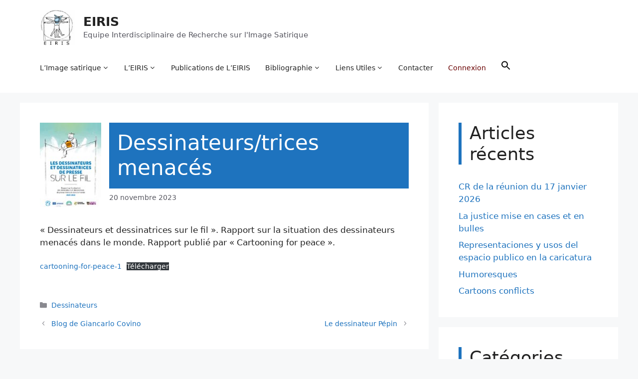

--- FILE ---
content_type: text/css
request_url: https://www.eiris.eu/wp-content/themes/generatepress_child/style.css?ver=1674917848
body_size: 11191
content:
/*
 Theme Name:   GeneratePress Child
 Theme URI:    https://generatepress.com
 Description:  Default GeneratePress child theme
 Author:       Tom Usborne
 Author URI:   https://tomusborne.com
 Template:     generatepress
 Version:      0.1
*/

/* General */
a {
	text-decoration: none;
}
h1 {
	background-color: var(--accent);
	color: #FFF;
	padding: 1rem;
	margin-bottom: 4rem !important;
}
h2 {
	border-left: 6px var(--accent) solid;
    padding-left: 1rem;
	margin-bottom: 2rem !important;
}
p {
	display: block;
    float: none;
    clear: both;
}
.no-list ul {
	list-style: none;
	padding-left: 0;
    margin-left: 0;
}
body.single .wp-block-table img {
	width: 100px !important;
    min-width: 100px !important;
}
footer.entry-meta {
	margin-top: 4em;
	margin-top: 4em;
    display: block;
    float: none;
    clear: both;
}
.single .site-main article {
	position: relative;
    display: block;
    height: 100%;
	overflow: auto;
}
.single .site-main article .inside-article {
	position: relative;
    display: block;
    height: 100%;
	overflow: auto;
}
body.login .privacy-policy-page-link {
	display: none;
}
table {
	overflow-x:auto;
}
#to_top_scrollup {
	background-color: var(--accent);	
}
button, html input[type="button"], input[type="reset"], input[type="submit"], a.button, a.wp-block-button__link:not(.has-background),
a.button-style,
p.button-style a {
	background-color: var(--accent);
	color: #FFF;
}
a.button-style:hover,
p.button-style a:hover{
	color: #ffffff;
    background-color: #3f4047;
}
a.button-style,
p.button-style a {
	border: none;
	color: white;
	padding: 12px 30px;
	cursor: pointer;
	font-size: 20px;
	background-color: var(--accent);
}

/** Header **/
.inside-header {
	display:block;
}
.nav-float-right #site-navigation {
    margin-top: 1rem;
}
.main-navigation .main-nav ul li {
	margin-right: 30px;
}
.main-navigation .main-nav ul li a {
	font-size: 14px;
	padding-left: 0;
	padding-right: 0;
}
.main-navigation .main-nav ul li a .dropdown-menu-toggle {
	padding-left: 2px;
    padding-right: 0;
}
.menu-item-object-logout a,
.menu-item-object-login a {
	font-size: 14px;
    color: #690000 !important;
}
header.site-header {
	z-index: 9999;
	display: block;
	position:relative;
	height: auto;
	transition:all 0.5s;
}
header.site-header .site-branding {
	display: block;
	transition:all 0.5s;
}
header.site-header .inside-header {
	display: block;
	transition:all 0.5s;
}
header.site-header .header-image {
	transition:all 0.5s;
}
header.site-header.stick {
	position: fixed;
	-webkit-transform: translateZ(0);
    -moz-transform: translateZ(0);
    -ms-transform: translateZ(0);
    transform: translateZ(0);
	width: 100%;
	z-index: 9999;
	display: block;
	height: auto;
	top: 0;
	transition:all 0.5s;
}
header.site-header.stick .site-branding {
	display: none;
}
header.site-header.stick .inside-header {
	display: flex;
	padding: 10px 40px;
}
header.site-header.stick .header-image {
	width: 50px;
}
.nav-float-right header.site-header.stick #site-navigation {
    margin-left: 0;
    margin-top: 0;
}
.site.grid-container.container {
	margin-top: 0;
}
.site.grid-container.container.stick {
	margin-top: 180px;
}
.mobile-menu-control-wrapper .menu-toggle, .mobile-menu-control-wrapper .menu-toggle:hover, .mobile-menu-control-wrapper .menu-toggle:focus, .has-inline-mobile-toggle #site-navigation.toggled {
    background-color: transparent;
}

/* Publications page */
.post-container.inside-article {
	padding: 0;
    margin-right: -4rem;
    margin-left: -4rem;
	background: 0 none;
}
.post-container-wrapper {
	display: flex;
    flex-grow: 1;
    flex-wrap: wrap;
}
.post-container-wrapper article {
    width: 25%;
    margin: 2rem 0;
}
.post-container-wrapper article a {
	padding: 0 4rem;
	display: block;
}
.post-container-wrapper article .post-thumb {
	background-repeat: no-repeat;
    background-size: contain;
    height: auto;
    width: 100%;
    height: 170px;
}
.post-container-wrapper article .post-content .entry-title {
	font-size: 20px;
    margin-top: 1rem;
}
.autres-publications table {
	border: 0;
}
.autres-publications table img {
	width: 80%;
}
.autres-publications table tr {
	border: 0;
}
.autres-publications table td {
	border: 0;
    padding-bottom: 1rem;
    padding-top: 1rem;
}
.autres-publications table tr:nth-child(odd) {
    background-color: #EEE;
}

/* Membres page */
.membres-container-wrapper {
	display: flex;
    flex-grow: 1;
    flex-wrap: wrap;
}
.membres-container-wrapper article {
    width: 33.33333%;
    margin: 1rem 0;
    padding: 0 1rem;
}
.membres-container-wrapper article .post-content .entry-title {
	font-size: 20px;
    margin-top: 1rem;
}

/* Bibliographie */
.bibliographie-container.inside-article {
	padding: 0;
}
.bibliographie-container-wrapper {
	display: flex;
    flex-grow: 1;
    flex-wrap: wrap;
}
.bibliographie-container-wrapper article {
    width: 100%;
    margin: 2rem 0;
	padding: 1rem;
}
.bibliographie-container-wrapper article .post-thumb {
	height: 100%;
    background-repeat: no-repeat;
    background-size: contain;
	height: 20rem;
}
.bibliographie-container-wrapper article .post-content .entry-title {
	font-size: 20px;
    margin-top: 1rem;
}
.bibliographie-container article:nth-child(odd) {
    background-color: #EEE;
}
.bibliographie-container-wrapper article .post-content h3 {
	margin-bottom: 1rem;
}

/* Ressources iconographiques */
.ressources-container.inside-article {
	padding: 0;
}
.ressources-container-wrapper {
	display: flex;
    flex-grow: 1;
    flex-wrap: wrap;
}
.ressources-container-wrapper article {
    width: 100%;
    margin: 2rem 0;
	padding: 1rem;
}
.ressources-container-wrapper article .post-thumb {
	height: 100%;
    background-repeat: no-repeat;
    background-size: contain;
	height: 20rem;
}
.ressources-container-wrapper article .post-content .entry-title {
	font-size: 20px;
    margin-top: 1rem;
}
.ressources-container article:nth-child(odd) {
    background-color: #EEE;
}
.ressources-container-wrapper article .post-content h3 {
	margin-bottom: 1rem;
}

/** Archive pages **/
body.archive .entry-summary .post-wrapper {
	display: flex;
}
body.archive .entry-summary .post-wrapper .post-wrapper-left {
	width: 15%;
    background-repeat: no-repeat;
    background-size: cover;
    background-position: center;
}
body.archive .entry-summary .post-wrapper .post-wrapper-right {
	width: 85%;
    padding: 2rem;
    background-color: #EEE;
}
body.archive .entry-summary .post-wrapper .post-wrapper-right .post-info {
	color: var(--contrast-2);
	font-size: 85%;
    margin-top: 0.5em;
    line-height: 1.5;
	margin-bottom: 0.5em;
}
body.archive .entry-meta {
	display: none;
}


/** Single pages **/
body.single .inside-article .inside-article-header-wrapper {
	display: flex;
    width: 100%;
    flex-wrap: wrap;
    flex-grow: 1;
    position: relative;
}
body.single .inside-article .inside-article-header-wrapper .featured-image {
	width: 16.6666%;
	margin-top: 0;
}
body.single .inside-article .inside-article-header-wrapper .featured-image img {
	width: 100%;
}
body.single .inside-article .inside-article-header-wrapper .entry-header {
	width: 83.33333%;
}
body.single .inside-article .inside-article-header-wrapper .entry-header h1 {
	margin-left: 1rem;
	margin-bottom: 0.5rem !important;
}
body.single .inside-article .inside-article-header-wrapper .entry-header .entry-meta {
	margin-left: 1rem;
}
body.single .inside-article .inside-article-header-wrapper.no-featured .entry-header {
	width: 100%;
}
body.single .inside-article .inside-article-header-wrapper.no-featured h1,
body.single .inside-article .inside-article-header-wrapper.no-featured .entry-header .entry-meta {
	margin-left: 0;
}
body.single footer.entry-meta .post-navigation {
	display: flex;
    flex-grow: 1;
    flex-wrap: wrap;
	margin-top: 1rem;
}
body.single footer.entry-meta .post-navigation div {
	width: 50%;
}
body.single footer.entry-meta .post-navigation div.nav-next {
	text-align: right;
}
.entry-meta div.nav-next .gp-icon {
	margin-right: 0;
	margin-left: 0.6em;
}

/** Histoire **/
.liens-histoire {
	background-color: #f2f2f2;
	margin-bottom: 3rem;
}
.liens-histoire div.wp-block-group__inner-container {
	padding: 20px;
}
.liens-histoire div p {
	margin: 5px 0;
}


/** Contact */
.formulaire-contact {
	display: flex;
    flex-grow: 1;
    flex-wrap: wrap;
}
.formulaire-contact .formulaire {
	width: 60%;
}
.formulaire-contact .formulaire-wrapper {
	padding-top: 3rem;
	padding-right: 3rem;
}
.formulaire-contact .text-formulaire {
	width: 40%;
	background-color: #EEEEEE;
}
.formulaire-contact .text-formulaire-wrapper {
	padding: 3rem;
}

/** Search */
.search.search-results .site-main article {
	position: relative;
    display: block;
    height: 100%;
	overflow: auto;
}
.search.search-results .site-main article .inside-article {
	position: relative;
    display: block;
    height: 100%;
	overflow: auto;
}


@media only screen and (max-width: 1100px) {
	.post-container-wrapper article {
		width: 50%;
	}
}

@media only screen and (max-width: 1000px) {
	.main-navigation .main-nav ul li {
		margin-right: 20px;
	}
	.main-navigation .main-nav ul li a {
		font-size: 12px;
	}
}

@media only screen and (max-width: 900px) {
	.main-navigation .main-nav ul li {
		margin-right: 15px;
	}
}

@media only screen and (max-width: 768px) {
	header.site-header .inside-header {
		display: flex;
	}
	.has-inline-mobile-toggle .mobile-menu-control-wrapper {
		display: block;
	}
	.site-header .header-image {
		min-width: 70px;
	}
	.site-description {
		display: none;
	}
	.separate-containers .site-main {
		margin: 0;
	}
	.post-container-wrapper article .post-thumb {
		height: 14rem;
	}
	.site-branding {
		display: none;
	}
	.site-branding-container {
		width: 20%;
	}
	.inside-header {
		display: flex;
    	flex-grow: 1;
   	 	flex-wrap: wrap;
		flex-direction: row;
		margin-top: 0;
    	padding-top: 1rem;
		padding-bottom: 0;
	}
	.inside-header .header-widget {
		display: block;
		padding-top: 0;
		margin-top: 0;
		width: 80%;
	}
	.formulaire-contact {
		flex-direction: column-reverse;
	}
	.formulaire-contact .formulaire {
		width: 100%;
	}
	.formulaire-contact .formulaire-wrapper {
		padding-right: 0;
	}
	.formulaire-contact .text-formulaire {
		width: 100%;
	}
	.membres-container-wrapper article {
		width: 50%;
	}
	.autres-publications table img {
		min-width: 50px;
	}
	body.single .inside-article .inside-article-header-wrapper .featured-image img {
		min-width: 100px;
	}
}

@media only screen and (max-width: 600px) {
	.post-container-wrapper article {
		width: 100%;
	}
	.post-container.inside-article {
		margin-right: 0;
    	margin-left: 0;
	}
	.wp-block-media-text .wp-block-media-text__content {
		padding: 0;
    	margin-top: 2rem;
	}
}

@media only screen and (max-width: 500px) {
	body.single .inside-article .inside-article-header-wrapper {
		display: block;
	}
	body.single .inside-article .inside-article-header-wrapper .featured-image {
		width: auto;
	}
	body.single .inside-article .inside-article-header-wrapper .entry-header {
		width: auto;
	}
	
	body.single .inside-article .inside-article-header-wrapper .entry-header h1 {
		margin-left: 0;
		margin-top: 2rem;
	}
}

@media only screen and (max-width: 400px) {
	.membres-container-wrapper article {
		width: 100%;
	}
}